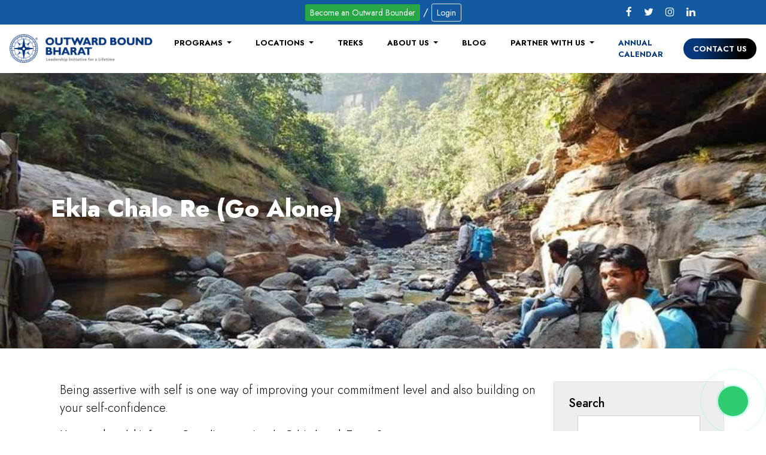

--- FILE ---
content_type: text/html; charset=utf-8
request_url: https://www.outwardbound.org.in/blog/ekla-chalo-re-go-alone
body_size: 8286
content:

<!doctype html>
<html lang="en">

<head>

    <!-- Google tag (gtag.js) -->
    <script async src="https://www.googletagmanager.com/gtag/js?id=G-CZ7KS2Z83M"></script>
    <script>
        window.dataLayer = window.dataLayer || [];

        function gtag() {
            dataLayer.push(arguments);
        }
        gtag('js', new Date());
        gtag('config', 'G-CZ7KS2Z83M');
    </script>

    <meta charset="utf-8">
    <meta name="viewport" content="width=device-width, initial-scale=1, shrink-to-fit=no">

    <link rel="apple-touch-icon" sizes="180x180" href="https://www.outwardbound.org.in/apple-touch-icon.png">
    <link rel="icon" type="image/png" sizes="32x32" href="https://www.outwardbound.org.in/favicon-32x32.png">
    <link rel="icon" type="image/png" sizes="16x16" href="https://www.outwardbound.org.in/favicon-16x16.png">
    <link rel="manifest" href="https://www.outwardbound.org.in/site.webmanifest">
    <link rel="mask-icon" href="https://www.outwardbound.org.in/safari-pinned-tab.svg" color="#5bbad5">
    <meta name="msapplication-TileColor" content="#da532c">
    <meta name="theme-color" content="#ffffff">


    <title>Ekla Chalo Re (Go Alone) | Outward Bound Bharat</title>

    <meta http-equiv="Content-Type" content="text/html; charset=utf-8" />
<meta name="description" content="Being assertive with self is one way of improving your commitment level and also building on your self-confidence. Have you heard this famous Bengali song written by Rabindranath Tagore? The song beautifully brings into focus the need to go all alone if nobody responds to your call and also encourages you to go ahead and not get discouraged, face the difficulties, fight the" />
<meta name="generator" content="Drupal 7 (https://www.drupal.org)" />
<link rel="canonical" href="https://www.outwardbound.org.in/blog/ekla-chalo-re-go-alone" />
<link rel="shortlink" href="https://www.outwardbound.org.in/node/36" />
<meta property="og:site_name" content="Outward Bound Bharat" />
<meta property="og:type" content="article" />
<meta property="og:url" content="https://www.outwardbound.org.in/blog/ekla-chalo-re-go-alone" />
<meta property="og:title" content="Ekla Chalo Re (Go Alone)" />
<meta property="og:description" content="Being assertive with self is one way of improving your commitment level and also building on your self-confidence. Have you heard this famous Bengali song written by Rabindranath Tagore? The song beautifully brings into focus the need to go all alone if nobody responds to your call and also encourages you to go ahead and not get discouraged, face the difficulties, fight the odds but not give up. I am reminded of this song many times when I come across a youth who wish to join our wilderness programs, but reluctant to commit themselves because of their dependency on their friends." />
<meta property="og:updated_time" content="2020-03-22T11:12:32+05:30" />
<meta name="twitter:card" content="summary" />
<meta name="twitter:url" content="https://www.outwardbound.org.in/blog/ekla-chalo-re-go-alone" />
<meta name="twitter:title" content="Ekla Chalo Re (Go Alone)" />
<meta name="twitter:description" content="Being assertive with self is one way of improving your commitment level and also building on your self-confidence. Have you heard this famous Bengali song written by Rabindranath Tagore? The song" />
<meta property="article:published_time" content="2020-03-22T11:12:13+05:30" />
<meta property="article:modified_time" content="2020-03-22T11:12:32+05:30" />

<!-- Facebook Pixel Code -->
<script>
!function(f,b,e,v,n,t,s){if(f.fbq)return;n=f.fbq=function(){n.callMethod?
n.callMethod.apply(n,arguments):n.queue.push(arguments)};if(!f._fbq)f._fbq=n;
n.push=n;n.loaded=!0;n.version='2.0';n.queue=[];t=b.createElement(e);t.async=!0;
t.src=v;s=b.getElementsByTagName(e)[0];s.parentNode.insertBefore(t,s)}(window,
document,'script','//connect.facebook.net/en_US/fbevents.js');

fbq('init', '444190908185633');
fbq('track', 'PageView');
fbq('track', 'ViewContent', {"content_type":"product","content_ids":"36"});
</script>
<noscript><img height='1' width='1' style='display:none' src='https://www.facebook.com/tr?id=444190908185633&ev=PageView&noscript=1' /></noscript>
<!-- End Facebook Pixel Code -->

    <style type="text/css" media="all">
@import url("https://www.outwardbound.org.in/modules/system/system.base.css?t3g9fo");
@import url("https://www.outwardbound.org.in/modules/system/system.menus.css?t3g9fo");
@import url("https://www.outwardbound.org.in/modules/system/system.messages.css?t3g9fo");
@import url("https://www.outwardbound.org.in/modules/system/system.theme.css?t3g9fo");
</style>
<style type="text/css" media="all">
@import url("https://www.outwardbound.org.in/modules/comment/comment.css?t3g9fo");
@import url("https://www.outwardbound.org.in/sites/all/modules/date/date_api/date.css?t3g9fo");
@import url("https://www.outwardbound.org.in/sites/all/modules/date/date_popup/themes/datepicker.1.7.css?t3g9fo");
@import url("https://www.outwardbound.org.in/sites/all/modules/date/date_repeat_field/date_repeat_field.css?t3g9fo");
@import url("https://www.outwardbound.org.in/modules/field/theme/field.css?t3g9fo");
@import url("https://www.outwardbound.org.in/modules/node/node.css?t3g9fo");
@import url("https://www.outwardbound.org.in/modules/search/search.css?t3g9fo");
@import url("https://www.outwardbound.org.in/modules/user/user.css?t3g9fo");
@import url("https://www.outwardbound.org.in/sites/all/modules/views/css/views.css?t3g9fo");
@import url("https://www.outwardbound.org.in/sites/all/modules/ckeditor/css/ckeditor.css?t3g9fo");
</style>
<style type="text/css" media="all">
@import url("https://www.outwardbound.org.in/sites/all/modules/ctools/css/ctools.css?t3g9fo");
@import url("https://www.outwardbound.org.in/sites/default/files/honeypot/honeypot.css?t3g9fo");
</style>
<style type="text/css" media="all">
@import url("https://www.outwardbound.org.in/sites/all/themes/shivafeb17/assets/css/bootstrap.min.css?t3g9fo");
@import url("https://www.outwardbound.org.in/sites/all/themes/shivafeb17/assets/css/app.css?t3g9fo");
@import url("https://www.outwardbound.org.in/sites/all/themes/shivafeb17/assets/css/whatsapp.css?t3g9fo");
</style>




</head>



<body>
    <!-- Topbar Starts -->
    <div class="topbar p-2">
        <div class="container-fluid">
            <div class="row">
                <div class="col-md-3 text-left">
                    <!-- <p class="mb-0"><i class="fa fa-envelope text-danger"></i>&nbsp;&nbsp; <a href="mailto:contact@outwardbound.org.in" class="text-white">contact@outwardbound.org.in</a></p> -->
                </div>
                <div class="col-md-6 text-center">
                    <p class="text-white mb-0">
                                                    <a href="https://www.outwardbound.org.in/journey-towards-meaningful-existence" class="text-white btn-sm btn-success">Become an Outward Bounder</a>
                            / <a href="https://www.outwardbound.org.in/user/login?destination=my-dashboard" class="text-white btn-sm btn-default border">Login</a>
                                            </p>
                </div>
                <div class="col-md-3 d-none d-sm-block topbar-social-links text-center">
                    <ul class="text-center d-flex justify-content-center align-items-center">
                        <li><a href="https://www.facebook.com/OutwardBoundBharat/" target="_blank"><i class="fa fa-facebook text-white"></i></a></li>
                        <li><a href="https://twitter.com/OBBharat" target="_blank"><i class="fa fa-twitter text-white"></i></a></li>
                        <li><a href="https://www.instagram.com/outward_bound_bharat/" target="_blank"><i class="fa fa-instagram text-white"></i></a></li>
                        <li><a href="https://www.linkedin.com/company/13467737/" target="_blank"><i class="fa fa-linkedin text-white"></i></a></li>
                    </ul>
                </div>
            </div>
        </div>
    </div>
    <!-- Topbar Ends -->

    <!-- Menu Starts -->
    <nav class="navbar navbar-expand-lg navbar-light bg-white">
        <a class="navbar-brand" href="https://www.outwardbound.org.in">
            <img src="https://www.outwardbound.org.in/sites/all/themes/shivafeb17/assets/images/owtwardboundbharath-logo.png" alt="Outwardbound Bharath Logo" class="img-fluid" width="250px;">
        </a>
        <button class="navbar-toggler" type="button" data-toggle="collapse" data-target="#navbarSupportedContent" aria-controls="navbarSupportedContent" aria-expanded="false" aria-label="Toggle navigation">
            <span class="navbar-toggler-icon"></span>
        </button>

        <div class="collapse navbar-collapse" id="navbarSupportedContent">
            <ul class="navbar-nav m-auto">
                <li class="nav-item dropdown">
                    <a class="nav-link dropdown-toggle" href="programs" id="navbarDropdown" role="button" data-toggle="dropdown" aria-haspopup="true" aria-expanded="false">
                        Programs
                    </a>
                    <div class="dropdown-menu" aria-labelledby="navbarDropdown">
                        <a class="dropdown-item" href="https://www.outwardbound.org.in/programs/life-skills-teenagers">Life Skills for Teenagers</a>
                        <a class="dropdown-item" href="https://www.outwardbound.org.in/programs/pathfinder">Pathfinder</a>
                        <a class="dropdown-item" href="https://www.outwardbound.org.in/programs/khoj-woman’s-journey-redefined">KHOJ: A woman’s journey redefined</a>
                        <a class="dropdown-item" href="https://www.outwardbound.org.in/programs/foundation-course">Foundation Course</a>
                        <a class="dropdown-item" href="https://www.outwardbound.org.in/programs/explorer">Explorer</a>
                        <a class="dropdown-item" href="https://www.outwardbound.org.in/programs/navigator">Navigator</a>
                        <a class="dropdown-item" href="https://www.outwardbound.org.in/programs/ob-retreat">The OB Retreat</a>
                        <a class="dropdown-item" href="https://www.outwardbound.org.in/programs/teaming-up">Teaming Up</a>
                        <a class="dropdown-item" href="https://www.outwardbound.org.in/programs/leading-edge">Leading Edge</a>
                        <a class="dropdown-item" href="https://www.outwardbound.org.in/programs/be-pro">Be Pro</a>
                        <!--<a class="dropdown-item" href="https://www.outwardbound.org.in/corporate-programs">Corporate</a>-->
                        <!--<a class="dropdown-item" href="https://www.outwardbound.org.in/programs-for-individuals">Individual</a>-->
                        <!--<a class="dropdown-item" href="https://www.outwardbound.org.in/programs-for-teenagers">Teenagers</a>-->
                    </div>
                </li>
                <li class="nav-item dropdown">
                    <a class="nav-link dropdown-toggle" href="#" id="navbarDropdown" role="button" data-toggle="dropdown" aria-haspopup="true" aria-expanded="false">
                        Locations
                    </a>
                    <div class="dropdown-menu" aria-labelledby="navbarDropdown">
                        <a class="dropdown-item" href="https://www.outwardbound.org.in/location/himalayas">Himalayas</a>
                        <a class="dropdown-item" href="https://www.outwardbound.org.in/location/melghat">Melghat</a>
                        <a class="dropdown-item" href="https://www.outwardbound.org.in/location/patalkot">Patalkot</a>
                        <a class="dropdown-item" href="https://www.outwardbound.org.in/location/sahayadri">Sahayadri</a>
                        <a class="dropdown-item" href="https://www.outwardbound.org.in/location/tirthan-valley">Tirthan Valley</a>
                    </div>
                </li>
                <li class="nav-item">
                    <a class="nav-link" href="https://www.outwardbound.org.in/treks">Treks</a>
                </li>

                <li class="nav-item dropdown">
                    <a class="nav-link dropdown-toggle" href="#" id="navbarDropdown" role="button" data-toggle="dropdown" aria-haspopup="true" aria-expanded="false">
                        About Us
                    </a>
                    <div class="dropdown-menu" aria-labelledby="navbarDropdown">
                        <a class="dropdown-item" href="https://www.outwardbound.org.in/about">OB Bharat</a>
                        <a class="dropdown-item" href="https://www.outwardbound.org.in/about/board">OB Bharat Board</a>
                        <a class="dropdown-item" href="https://www.outwardbound.org.in/about/ob-international">OB International</a>

                        <a class="nav-link dropdown-toggle" href="https://www.outwardbound.org.in/why-obb" id="navbarDropdown" role="button" data-toggle="dropdown" aria-haspopup="true" aria-expanded="false">
                            Why OBB
                        </a>
                        <div class="dropdown-menu" aria-labelledby="navbarDropdown">
                            <a class="dropdown-item" href="https://www.outwardbound.org.in/adventure">Adventure</a>
                            <a class="dropdown-item" href="https://www.outwardbound.org.in/learning">Learning</a>
                            <a class="dropdown-item" href="https://www.outwardbound.org.in/life-skills">Life Skills</a>
                            <a class="dropdown-item" href="https://www.outwardbound.org.in/development">Development</a>
                        </div>
                    </div>
                </li>
                <li class="nav-item">
                    <a class="nav-link" href="https://www.outwardbound.org.in/blog">Blog</a>
                </li>
                <li class="nav-item dropdown">
                    <a class="nav-link dropdown-toggle" href="https://www.outwardbound.org.in/partner-with-us" id="navbarDropdown" role="button" data-toggle="dropdown" aria-haspopup="true" aria-expanded="false">
                        Partner with us
                    </a>
                    <div class="dropdown-menu" aria-labelledby="navbarDropdown">
                        <a class="dropdown-item" href="https://www.outwardbound.org.in/outward-bound-bharat-and-corporates">Corporates</a>
                        <a class="dropdown-item" href="https://www.outwardbound.org.in/outward-bound-bharat-and-universities-colleges">Universities/Colleges</a>
                        <a class="dropdown-item" href="https://www.outwardbound.org.in/outward-bound-bharat-and-schools">Schools</a>
                    </div>
                </li>
                <li class="nav-item">
                    <a class="nav-link text-primary" href="https://www.outwardbound.org.in/annual-programs-calendar">Annual Calendar</a>
                </li>
            </ul>
            <ul class="navbar-nav">
                <li class="nav-item">
                    <a class="nav-link btn btn-primary text-white btn-round pt-2 pb-2 pr-3 pl-3 menu-contact-button" href="https://www.outwardbound.org.in/contact">Contact Us</a>
                </li>
            </ul>
        </div>
    </nav>
    <!-- Menu Ends -->
    
    

<!-- page--subpage_blog.tpl.php -->
<section>
    <div class="container">
        <div class="row">
            <div class="col-md-12">
                                                                                                                </div>
        </div>
    </div>
</section>

<!-- Page Banner Starts -->
<section class="section page-banner" style="background-image: url(https://www.outwardbound.org.in/sites/default/files/ekla-chalo-banner.jpeg);">
    <div class="container">
        <div class="row">
            <div class="col-md-12 page-banner-content">
                <h1 class="title-one">Ekla Chalo Re (Go Alone)</h1>
            </div>
        </div>
    </div>
</section>
<!-- Page Banner Ends -->


<!-- Page Content Starts -->
<section class="section p-0">
    <div class="container">
        <div class="row">
            <div class="col-md-9">
                  <div class="region region-content">
    <div id="block-system-main" class="block block-system">

    
  <div class="content">
    <div id="node-36" class="node node-subpage-blog node-promoted clearfix" about="/blog/ekla-chalo-re-go-alone" typeof="sioc:Item foaf:Document">

  
      <span property="dc:title" content="Ekla Chalo Re (Go Alone)" class="rdf-meta element-hidden"></span><span property="sioc:num_replies" content="0" datatype="xsd:integer" class="rdf-meta element-hidden"></span>
  
  <div class="content">
    <div class="field field-name-body field-type-text-with-summary field-label-hidden"><div class="field-items"><div class="field-item even" property="content:encoded"><section class="section">
<div class="container">
<div class="row">
<div class="col-md-12">
<p class="lead">Being assertive with self is one way of improving your commitment level and also building on your self-confidence.</p>

<p>Have you heard this famous Bengali song written by Rabindranath Tagore?</p>

<p>The song beautifully brings into focus the need to go all alone if nobody responds to your call and also encourages you to go ahead and not get discouraged, face the difficulties, fight the odds but not give up.</p>

<p>I am reminded of this song many times when I come across a youth who wish to join our wilderness programs, but reluctant to commit themselves because of their dependency on their friends. It’s good to be with friends, depend on them but sometimes you need to prioritize to fulfill your larger objective that will impact your life in a positive way.</p>

<p>Here I would like to address the youth who find themselves in such a predicament to listen to this song.</p>

<p>They all want to go because they have felt the need to go, but are unable to take the call all alone. <strong>Outward Bound adventures programs</strong> are precisely designed to bring individuals out of their comforts and help them face the unfamiliar situations with confidence.</p>

<p>You must understand that dependency affects your personality, affects your decision making and also your progress. It’s a mental block that you can’t do things on your own and you need someone you know who will support you in fulfilling your wish. You are not afraid; you are just uncomfortable thinking of joining others who are unfamiliar to you. Will I be able to cope up with strangers? Will I be able to adjust to them? Will they accept me? Can I trust them? Will they trust me?</p>

<p>It’s not a question of others trusting you or vice versa. It begins with how much you trust yourself and your capabilities to deal with strangers and spending time with them. And there is always a first time whenever you are thinking of doing something new or you want to explore a new territory.</p>

<p>You need to be a little self-assertive when you want to take the first step when the time comes. You will learn to break the barriers one by one as they emerge and start moving with confidence in the direction you want to move, to achieve what you want to achieve.</p>

<p>So next time when you think of going Outbound, just enroll with Outward Bound and things will start falling in place. You will not be alone. There will be many others like you. Outward Bound programs are designed to bring you out of your shell and become a winner. If wanting to win is on your mind nothing can stop you. Go ahead and enroll with Outward Bound for a life-changing experience.</p>
</div>
</div>
</div>
</section>
</div></div></div>  </div>

  
  <div id="comments" class="comment-wrapper">
  
  
      <h2 class="title comment-form">Add new comment</h2>
    <noscript>
  <style>form.antibot { display: none !important; }</style>
  <div class="antibot-no-js antibot-message antibot-message-warning messages warning">
    You must have JavaScript enabled to use this form.  </div>
</noscript>
<form class="comment-form antibot" action="/antibot" method="post" id="comment-form" accept-charset="UTF-8"><div><div class="form-item form-type-textfield form-item-name">
  <label for="edit-name">Your name </label>
 <input type="text" id="edit-name" name="name" value="" size="30" maxlength="60" class="form-text" />
</div>
<div class="form-item form-type-textfield form-item-subject">
  <label for="edit-subject">Subject </label>
 <input type="text" id="edit-subject" name="subject" value="" size="60" maxlength="64" class="form-text" />
</div>
<div class="field-type-text-long field-name-comment-body field-widget-text-textarea form-wrapper" id="edit-comment-body"><div id="comment-body-add-more-wrapper"><div class="form-item form-type-textarea form-item-comment-body-und-0-value">
  <label for="edit-comment-body-und-0-value">Comment <span class="form-required" title="This field is required.">*</span></label>
 <div class="form-textarea-wrapper resizable"><textarea class="text-full form-textarea required" id="edit-comment-body-und-0-value" name="comment_body[und][0][value]" cols="60" rows="5"></textarea></div>
</div>
</div></div><input type="hidden" name="form_build_id" value="form-ElfZyBPrQZbz6GRy0CIVqvzxDyTr7OYmTO9mkrWsAi8" />
<input type="hidden" name="form_id" value="comment_node_subpage_blog_form" />
<input type="hidden" name="antibot_key" value="" />
<input type="hidden" name="honeypot_time" value="1769112242|QfnoOHzNZsXa9ZNYeP0joIMQ37L8-HqYbIIksKMSU1Q" />
<fieldset class="captcha form-wrapper"><legend><span class="fieldset-legend">CAPTCHA</span></legend><div class="fieldset-wrapper"><div class="fieldset-description">This question is for testing whether or not you are a human visitor and to prevent automated spam submissions.</div><input type="hidden" name="captcha_sid" value="919519" />
<input type="hidden" name="captcha_token" value="8cf9234f1e1051d5fc94e1df1eca8001" />
<img typeof="foaf:Image" src="/image_captcha?sid=919519&amp;ts=1769112242" width="180" height="60" alt="Image CAPTCHA" title="Image CAPTCHA" /><div class="form-item form-type-textfield form-item-captcha-response">
  <label for="edit-captcha-response">What code is in the image? <span class="form-required" title="This field is required.">*</span></label>
 <input type="text" id="edit-captcha-response" name="captcha_response" value="" size="15" maxlength="128" class="form-text required" />
<div class="description">Enter the characters shown in the image.</div>
</div>
</div></fieldset>
<div class="url-textfield"><div class="form-item form-type-textfield form-item-url">
  <label for="edit-url">Leave this field blank </label>
 <input autocomplete="off" type="text" id="edit-url" name="url" value="" size="20" maxlength="128" class="form-text" />
</div>
</div><div class="form-actions form-wrapper" id="edit-actions"><input class="btn btn-primary btn-block form-submit" type="submit" id="edit-submit" name="op" value="Save" /><input type="submit" id="edit-preview" name="op" value="Preview" class="form-submit" /></div></div></form>  </div>

</div>
  </div>
</div>
  </div>
            </div>
            <div class="col-md-3 section">
                <div class="col-md-12 border p-4 bg-gray">
                    <h5>Search</h5>
                      <div class="region region-sidebar-right">
    <div id="block-search-form" class="block block-search">

    
  <div class="content">
    <form action="/blog/ekla-chalo-re-go-alone" method="post" id="search-block-form" accept-charset="UTF-8"><div><div class="container-inline">
      <h2 class="element-invisible">Search form</h2>
    <div class="form-item form-type-textfield form-item-search-block-form">
  <label class="element-invisible" for="edit-search-block-form--2">Search </label>
 <input title="Enter the terms you wish to search for." type="text" id="edit-search-block-form--2" name="search_block_form" value="" size="15" maxlength="128" class="form-text" />
</div>
<div class="form-actions form-wrapper" id="edit-actions--5"><input class="btn btn-primary btn-block form-submit" type="submit" id="edit-submit--5" name="op" value="Search" /></div><input type="hidden" name="form_build_id" value="form-tVlhGecqAYhl3Q6NsqQ1EdYGSs4HxmnML4CcuICgRaQ" />
<input type="hidden" name="form_id" value="search_block_form" />
</div>
</div></form>  </div>
</div>
<div id="block-views-recent-blogs-block" class="block block-views">

    <h2>Recent Blogs</h2>
  
  <div class="content">
    <div class="view view-recent-blogs view-id-recent_blogs view-display-id-block view-dom-id-85cca5b359b3f580fe60b45d913198fc">
                
    
    
            <div class="row justify-content-center">
                <div class="col-md-12">
    <h6 class="mt-2"><span class="field-content"><a href="/blog/what-are-benefits-becoming-outward-bounder">What Are the Benefits of Becoming an Outward Bounder</a></span></h6>
</div>    <div class="col-md-12">
    <h6 class="mt-2"><span class="field-content"><a href="/blog/personal-productivity-kick-start-your-day">Personal Productivity: Kick start your day  </a></span></h6>
</div>    <div class="col-md-12">
    <h6 class="mt-2"><span class="field-content"><a href="/blog/how-versatile-your-leadership-domain">How versatile is your leadership domain?</a></span></h6>
</div>    <div class="col-md-12">
    <h6 class="mt-2"><span class="field-content"><a href="/blog/team-outing">Team Outing</a></span></h6>
</div>    <div class="col-md-12">
    <h6 class="mt-2"><span class="field-content"><a href="/blog/nurture-your-attitude">Nurture your Attitude</a></span></h6>
</div>    <div class="col-md-12">
    <h6 class="mt-2"><span class="field-content"><a href="/blog/how-good-your-leaders-inventory">How good is your Leaders Inventory?</a></span></h6>
</div>    <div class="col-md-12">
    <h6 class="mt-2"><span class="field-content"><a href="/blog/how-effective-your-employee-engagement">How effective is your employee engagement?</a></span></h6>
</div>    <div class="col-md-12">
    <h6 class="mt-2"><span class="field-content"><a href="/blog/how-to-make-the-change-your-partner">How to Make “The Change” Your Partner</a></span></h6>
</div>    <div class="col-md-12">
    <h6 class="mt-2"><span class="field-content"><a href="/blog/handling-criticism-constructively">Handling Criticism Constructively</a></span></h6>
</div>    <div class="col-md-12">
    <h6 class="mt-2"><span class="field-content"><a href="/blog/check-your-learning-curve">Check Your Learning Curve</a></span></h6>
</div>        </div>
    
    
    
    
    
    
</div>  </div>
</div>
  </div>
                </div>
            </div>
        </div>
    </div>
</section>
<!-- Page Content Ends -->

<section class="section cta-section">
    <div class="container">
        <div class="row">
            <div class="col-md-12 cta-content">
                <p class="lead">Want to Learn More? Let's Connect.</p>
                <a href="https://www.outwardbound.org.in/contact" class="btn btn-primary">Contact Us</a>
            </div>
        </div>
    </div>
</section>
    

    <!-- Footer Starts -->
    <section class="section footer footer-bg pt-4 pb-0">
        <div class="container">
            <div class="row">
                <div class="col-md-4">
                    <div class="col-md-12">
                        <img src="https://www.outwardbound.org.in/sites/all/themes/shivafeb17/assets/images/owtwardboundbharath-logo.png" alt="Footer Logo" class="img-fluid mb-4" width="250px">
                        <p>A non-profit organization, Outward Bound Bharat aims at reaching out to all sections of the society.</p>
                        <p><strong>Our Purpose:</strong></p>
                        <p>To inspire individuals to fulfill their potential through challenging outdoor experiences.</p>
                    </div>
                </div>
                <div class="col-md-2">
                    <div class="col-md-12 footer-links mb-4">
                        <h5>Quick Links</h5>
                        <ul>
                            <li><a href="https://www.outwardbound.org.in/fund-raising">Fund Raising</a></li>
                            <li><a href="https://www.outwardbound.org.in/program-leaders">Program Leaders</a></li>
                            <li><a href="https://www.outwardbound.org.in/work-with-us">Work with us</a></li>
                            <li><a href="https://www.outwardbound.org.in/register-with-us">Register with us</a></li>
                            <li><a href="https://www.outwardbound.org.in/programs">Programs</a></li>
                            <li><a href="https://www.outwardbound.org.in/course">Courses</a></li>
                            <li><a href="https://www.outwardbound.org.in/locations">Locations</a></li>
                        </ul>
                    </div>
                </div>
                <div class="col-md-2">
                    <div class="col-md-12 footer-links">
                        <h5>Resources</h5>
                        <ul>
                            <li><a href="https://www.outwardbound.org.in/overview">An Overview</a></li>
                            <li><a href="https://www.outwardbound.org.in/faq">FAQs</a></li>
                            <li><a href="https://www.outwardbound.org.in/code-of-conduct">Code of Conduct</a></li>
                            <li><a href="https://www.outwardbound.org.in/blog">Blogs</a></li>
                            <li><a href="https://www.outwardbound.org.in/support-us">Support us</a></li>
                            <li><a href="https://www.outwardbound.org.in/upcoming-programs/">Upcoming Programs</a></li>
                            <li><a href="https://www.outwardbound.org.in/sitemap">Sitemap</a></li>
                        </ul>
                    </div>
                </div>
                <div class="col-md-4">
                    <div class="col-md-12 footer-links mb-3">
                        <h5>Contact Us</h5>
                        <p class="lead font-700 mb-0">Sudhir Moharir</p>
                        <p class="mb-0">Executive Director</p>
                        <p class="mb-0"><a href="tel:9225225889"><i class="fa fa-phone text-danger">&nbsp;&nbsp;</i>9225225889</a></p>
                        <p class="mb-3"><a href="tel:+918857999130"><i class="fa fa-phone text-danger">&nbsp;&nbsp;</i>+918857999130</a></p>

                        <!-- <p class="lead font-700 mb-0">Aishwary Wasnik</p>
                        <p class="mb-0">Marketing Associate</p>
                        <p class="mb-3"><a href="tel:7767006508"><i class="fa fa-phone text-danger">&nbsp;&nbsp;</i>7767006508</a></p> -->


                        <p><i class="fa fa-envelope text-danger">&nbsp;&nbsp;</i> <a href="mailto:contact@outwardbound.org.in">contact@outwardbound.org.in</a></p>

                        <p class="lead font-700 mb-0">Address:</p>
                        <p>First Floor, 51 Vidya Vihar Colony,<br>Rana Pratap Nagar,<br>Nagpur - 440022</p>

                    </div>
                    <div class="col-md-12 social-links">
                        <ul>
                            <li><a href="https://www.facebook.com/OutwardBoundBharat/" target="_blank"><i class="fa fa-facebook"></i></a></li>
                            <li><a href="https://twitter.com/OBBharat" target="_blank"><i class="fa fa-twitter"></i></a></li>
                            <li><a href="https://in.pinterest.com/outwardboundb/" target="_blank"><i class="fa fa-pinterest"></i></a></li>
                            <li><a href="https://www.instagram.com/outward_bound_bharat/" target="_blank"><i class="fa fa-instagram"></i></a></li>
                            <li><a href="https://www.youtube.com/channel/UCNjNIxkjEOOJbkZBrSE5TlA" target="_blank"><i class="fa fa-youtube"></i></a></li>
                            <li><a href="https://www.linkedin.com/company/13467737/" target="_blank"><i class="fa fa-linkedin"></i></a></li>
                        </ul>
                    </div>
                </div>
            </div>
        </div>
    </section>
    <div class="footer-bottom bg-dark p-2">
        <div class="container">
            <div class="row">
                <div class="col-md-12 text-center">
                    <p class="mb-0 text-white">Copyright &copy; 2023 Outward Bound Bharat Trust. All rights reserved.</p>
                </div>
            </div>
        </div>
    </div>
    <!-- Footer Ends -->
    <!-- WhatsApp Start -->
    <div class="phone-call cbh-phone cbh-green cbh-show  cbh-static" id="clbh_phone_div"><a id="WhatsApp-button" href="https://wa.me/918857999130" target="_blank" class="phoneJs" title="Outward Bound Bharat"><div class="cbh-ph-circle"></div><div class="cbh-ph-circle-fill"></div><div class="cbh-ph-img-circle1"></div></a></div>
    <!-- WhatsApp Ends -->


    <script type="text/javascript" src="https://www.outwardbound.org.in/misc/jquery.js?v=1.4.4"></script>
<script type="text/javascript" src="https://www.outwardbound.org.in/misc/jquery-extend-3.4.0.js?v=1.4.4"></script>
<script type="text/javascript" src="https://www.outwardbound.org.in/misc/jquery.once.js?v=1.2"></script>
<script type="text/javascript" src="https://www.outwardbound.org.in/misc/drupal.js?t3g9fo"></script>
<script type="text/javascript" src="https://www.outwardbound.org.in/sites/all/modules/captcha/captcha.js?t3g9fo"></script>
<script type="text/javascript" src="https://www.outwardbound.org.in/misc/textarea.js?v=7.69"></script>
<script type="text/javascript" src="https://www.outwardbound.org.in/sites/all/modules/antibot/js/antibot.js?t3g9fo"></script>
<script type="text/javascript" src="https://www.outwardbound.org.in/sites/all/themes/shivafeb17/assets/js/app.js?t3g9fo"></script>
<script type="text/javascript">
<!--//--><![CDATA[//><!--
jQuery.extend(Drupal.settings, {"basePath":"\/","pathPrefix":"","ajaxPageState":{"theme":"shivafeb17","theme_token":"8YNCTN70Jo_uAV0VSi5Nlg3FMsR44WZ7ZjWkgHWB43E","js":{"misc\/jquery.js":1,"misc\/jquery-extend-3.4.0.js":1,"misc\/jquery.once.js":1,"misc\/drupal.js":1,"sites\/all\/modules\/captcha\/captcha.js":1,"misc\/textarea.js":1,"sites\/all\/modules\/antibot\/js\/antibot.js":1,"sites\/all\/themes\/shivafeb17\/assets\/js\/app.js":1},"css":{"modules\/system\/system.base.css":1,"modules\/system\/system.menus.css":1,"modules\/system\/system.messages.css":1,"modules\/system\/system.theme.css":1,"modules\/comment\/comment.css":1,"sites\/all\/modules\/date\/date_api\/date.css":1,"sites\/all\/modules\/date\/date_popup\/themes\/datepicker.1.7.css":1,"sites\/all\/modules\/date\/date_repeat_field\/date_repeat_field.css":1,"modules\/field\/theme\/field.css":1,"modules\/node\/node.css":1,"modules\/search\/search.css":1,"modules\/user\/user.css":1,"sites\/all\/modules\/views\/css\/views.css":1,"sites\/all\/modules\/ckeditor\/css\/ckeditor.css":1,"sites\/all\/modules\/ctools\/css\/ctools.css":1,"public:\/\/honeypot\/honeypot.css":1,"sites\/all\/themes\/shivafeb17\/assets\/css\/bootstrap.min.css":1,"sites\/all\/themes\/shivafeb17\/assets\/css\/app.css":1,"sites\/all\/themes\/shivafeb17\/assets\/css\/whatsapp.css":1}},"antibot":{"forms":{"comment-form":{"action":"\/comment\/reply\/36","key":"b83fe9c8e9e2d5caa65d2a69b8effc36"}}},"urlIsAjaxTrusted":{"\/comment\/reply\/36":true,"\/blog\/ekla-chalo-re-go-alone":true}});
//--><!]]>
</script>
</body>

</html>